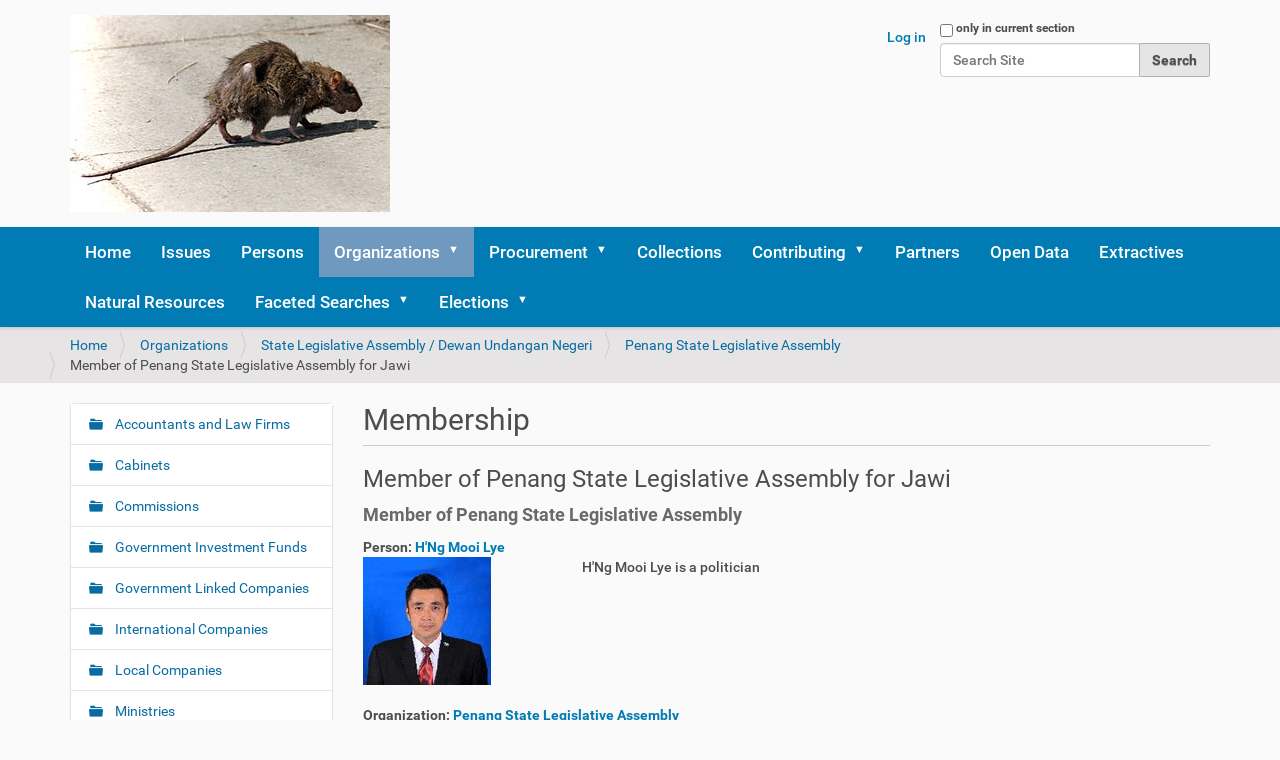

--- FILE ---
content_type: text/html;charset=utf-8
request_url: https://politikus.sinarproject.org/organizations/state-assemblies-dewan-undangan-negeri/penang-state-legislative-assembly/member-of-penang-state-legislative-assembly-for-jawi
body_size: 8157
content:
<!DOCTYPE html>
<html xmlns="http://www.w3.org/1999/xhtml" lang="en-gb" xml:lang="en-gb">
  <head><meta http-equiv="Content-Type" content="text/html; charset=UTF-8" />
    <title>Member of Penang State Legislative Assembly for Jawi — Politikus</title>
    <link rel="stylesheet" href="https://maxcdn.bootstrapcdn.com/bootstrap/4.0.0/css/bootstrap.min.css" integrity="sha384-Gn5384xqQ1aoWXA+058RXPxPg6fy4IWvTNh0E263XmFcJlSAwiGgFAW/dAiS6JXm" crossorigin="anonymous" />
    <link rel="shortcut icon" type="image/x-icon" href="/++theme++politikus-theme/barceloneta/barceloneta-favicon.ico" />
    <link rel="apple-touch-icon" href="/++theme++politikus-theme/barceloneta/barceloneta-apple-touch-icon.png" />
    <link rel="apple-touch-icon-precomposed" sizes="144x144" href="/++theme++politikus-theme/barceloneta/barceloneta-apple-touch-icon-144x144-precomposed.png" />
    <link rel="apple-touch-icon-precomposed" sizes="114x114" href="/++theme++politikus-theme/barceloneta/barceloneta-apple-touch-icon-114x114-precomposed.png" />
    <link rel="apple-touch-icon-precomposed" sizes="72x72" href="/++theme++politikus-theme/barceloneta/barceloneta-apple-touch-icon-72x72-precomposed.png" />
    <link rel="apple-touch-icon-precomposed" sizes="57x57" href="/++theme++politikus-theme/barceloneta/barceloneta-apple-touch-icon-57x57-precomposed.png" />
    <link rel="apple-touch-icon-precomposed" href="/++theme++politikus-theme/barceloneta/barceloneta-apple-touch-icon-precomposed.png" />
    <script src="https://code.jquery.com/jquery-3.2.1.slim.min.js" integrity="sha384-KJ3o2DKtIkvYIK3UENzmM7KCkRr/rE9/Qpg6aAZGJwFDMVNA/GpGFF93hXpG5KkN" crossorigin="anonymous"></script>
    <script src="https://cdnjs.cloudflare.com/ajax/libs/popper.js/1.12.9/umd/popper.min.js" integrity="sha384-ApNbgh9B+Y1QKtv3Rn7W3mgPxhU9K/ScQsAP7hUibX39j7fakFPskvXusvfa0b4Q" crossorigin="anonymous"></script>
    <script src="https://maxcdn.bootstrapcdn.com/bootstrap/4.0.0/js/bootstrap.min.js" integrity="sha384-JZR6Spejh4U02d8jOt6vLEHfe/JQGiRRSQQxSfFWpi1MquVdAyjUar5+76PVCmYl" crossorigin="anonymous"></script>
  <meta name="twitter:card" content="summary" /><meta property="og:site_name" content="Politikus" /><meta property="og:title" content="Member of Penang State Legislative Assembly for Jawi" /><meta property="og:type" content="website" /><meta property="og:description" content="Member of Penang State Legislative Assembly" /><meta property="og:url" content="https://politikus.sinarproject.org/organizations/state-assemblies-dewan-undangan-negeri/penang-state-legislative-assembly/member-of-penang-state-legislative-assembly-for-jawi" /><meta property="og:image" content="https://politikus.sinarproject.org/@@site-logo/320px-Street-rat.jpg" /><meta property="og:image:type" content="image/png" /><meta name="description" content="Member of Penang State Legislative Assembly" /><meta name="DC.description" content="Member of Penang State Legislative Assembly" /><meta name="DC.date.created" content="2021-04-29T23:30:01+00:00" /><meta name="DC.date.modified" content="2023-07-27T16:57:25+00:00" /><meta name="DC.type" content="Membership" /><meta name="DC.format" content="text/plain" /><meta name="DC.language" content="en-gb" /><meta name="DC.date.valid_range" content="2021/04/30 - " /><meta name="viewport" content="width=device-width, initial-scale=1.0" /><meta name="generator" content="Plone - http://plone.com" /><link rel="stylesheet" href="https://politikus.sinarproject.org/++plone++production/++unique++2024-04-30T00:41:20.090367/default.css" data-bundle="production" /><link rel="stylesheet" href="https://politikus.sinarproject.org/++plone++facetednavigation/++unique++None/faceted-jquery.min.css" data-bundle="faceted.jquery" /><link rel="stylesheet" href="https://politikus.sinarproject.org/collective.js.jqueryui.custom.min.css?version=None" data-bundle="jqueryui" /><link rel="stylesheet" href="https://politikus.sinarproject.org/++plone++static/++unique++2023-05-26%2002%3A38%3A13.597864/plone-fontello-compiled.css" data-bundle="plone-fontello" /><link rel="stylesheet" href="https://politikus.sinarproject.org/++plone++static/++unique++2023-05-26%2002%3A38%3A13.597864/plone-glyphicons-compiled.css" data-bundle="plone-glyphicons" /><link rel="stylesheet" href="https://politikus.sinarproject.org/++plone++facetednavigation/++unique++None/faceted-view.min.css" data-bundle="faceted.view" /><link rel="stylesheet" href="https://politikus.sinarproject.org/++plone++static/++unique++2020-04-11%2016%3A02%3A11.547203/faceted-navigation-jquery.min.css" data-bundle="faceted-jquery" /><link rel="stylesheet" href="https://politikus.sinarproject.org/++plone++static/++unique++2020-04-11%2016%3A02%3A14.683539/faceted-view.min.css" data-bundle="faceted-view" /><link rel="stylesheet" href="https://politikus.sinarproject.org/++plone++facetednavigation/++unique++None/faceted-edit.min.css" data-bundle="faceted.edit" /><link rel="stylesheet" href="https://politikus.sinarproject.org//++theme++politikus-theme/less/theme-compiled.css" data-bundle="diazo" /><link rel="canonical" href="https://politikus.sinarproject.org/organizations/state-assemblies-dewan-undangan-negeri/penang-state-legislative-assembly/member-of-penang-state-legislative-assembly-for-jawi" /><link rel="search" href="https://politikus.sinarproject.org/@@search" title="Search this site" /><script>PORTAL_URL = 'https://politikus.sinarproject.org';</script><script type="text/javascript" src="https://politikus.sinarproject.org/++plone++production/++unique++2024-04-30T00:41:20.090367/default.js" data-bundle="production"></script><script type="text/javascript" src="https://politikus.sinarproject.org/++plone++facetednavigation/++unique++None/faceted-jquery.min.js" data-bundle="faceted.jquery" async="async" defer="defer"></script><script type="text/javascript" src="https://politikus.sinarproject.org/collective.js.jqueryui.custom.min.js?version=None" data-bundle="jqueryui"></script><script type="text/javascript" src="https://politikus.sinarproject.org/++plone++facetednavigation/++unique++None/faceted-view.min.js" data-bundle="faceted.view" async="async" defer="defer"></script><script type="text/javascript" src="https://politikus.sinarproject.org/++plone++static/++unique++2020-04-11%2016%3A02%3A11.547203/faceted-navigation-jquery.min.js" data-bundle="faceted-jquery"></script><script type="text/javascript" src="https://politikus.sinarproject.org/++plone++static/++unique++2020-04-11%2016%3A02%3A14.683539/faceted-view.min.js" data-bundle="faceted-view"></script><script type="text/javascript" src="https://politikus.sinarproject.org/++plone++facetednavigation/++unique++None/faceted-edit.min.js" data-bundle="faceted.edit" async="async" defer="defer"></script></head>
  <body id="visual-portal-wrapper" class="frontend icons-on portaltype-membership section-organizations site-politikus subsection-state-assemblies-dewan-undangan-negeri subsection-state-assemblies-dewan-undangan-negeri-penang-state-legislative-assembly subsection-state-assemblies-dewan-undangan-negeri-penang-state-legislative-assembly-member-of-penang-state-legislative-assembly-for-jawi template-membership-view thumbs-on userrole-anonymous viewpermission-view" dir="ltr" data-base-url="https://politikus.sinarproject.org/organizations/state-assemblies-dewan-undangan-negeri/penang-state-legislative-assembly/member-of-penang-state-legislative-assembly-for-jawi" data-view-url="https://politikus.sinarproject.org/organizations/state-assemblies-dewan-undangan-negeri/penang-state-legislative-assembly/member-of-penang-state-legislative-assembly-for-jawi" data-portal-url="https://politikus.sinarproject.org" data-i18ncatalogurl="https://politikus.sinarproject.org/plonejsi18n" data-pat-plone-modal="{&quot;actionOptions&quot;: {&quot;displayInModal&quot;: false}}" data-pat-pickadate="{&quot;date&quot;: {&quot;selectYears&quot;: 200}, &quot;time&quot;: {&quot;interval&quot;: 5 } }"><div class="outer-wrapper">
      <header id="content-header">
        <div class="container">
          
      <div id="portal-header">
    <a id="portal-logo" title="Politikus" href="https://politikus.sinarproject.org">
    <img src="https://politikus.sinarproject.org/@@site-logo/320px-Street-rat.jpg" alt="Politikus" title="Politikus" /></a>

<div id="portal-searchbox">

    <form id="searchGadget_form" action="https://politikus.sinarproject.org/@@search" role="search" data-pat-livesearch="ajaxUrl:https://politikus.sinarproject.org/@@ajax-search" class="pat-livesearch">

        <div class="LSBox">
        <label class="hiddenStructure" for="searchGadget">Search Site</label>
             
        <div class="searchSection">
            <input id="searchbox_currentfolder_only" class="noborder" type="checkbox" name="path" value="/politikus/organizations/state-assemblies-dewan-undangan-negeri/penang-state-legislative-assembly/member-of-penang-state-legislative-assembly-for-jawi" />
            <label for="searchbox_currentfolder_only" style="cursor: pointer">only in current section</label>
        </div>
             
        <input name="SearchableText" type="text" size="18" id="searchGadget" title="Search Site" placeholder="Search Site" class="searchField" />

        <input class="searchButton" type="submit" value="Search" />

         </div>
    </form>

    <div id="portal-advanced-search" class="hiddenStructure">
        <a href="https://politikus.sinarproject.org/@@search">Advanced Search…</a>
    </div>

</div>

<div id="portal-anontools">
  <ul>
    <li>
      
          <a title="Log in" href="https://politikus.sinarproject.org/login" id="personaltools-login" class="pat-plone-modal" data-pat-plone-modal="{&quot;prependContent&quot;: &quot;.portalMessage&quot;, &quot;title&quot;: &quot;Log in&quot;, &quot;width&quot;: &quot;26em&quot;, &quot;actionOptions&quot;: {&quot;redirectOnResponse&quot;: true}}">Log in</a>
      
    </li>
  </ul>
</div>





</div>

    
          
        </div>
      </header>
      <div id="mainnavigation-wrapper">
        <div id="mainnavigation">

  <nav class="plone-navbar pat-navigationmarker" id="portal-globalnav-wrapper">
    <div class="container">
      <div class="plone-navbar-header">
        <button type="button" class="plone-navbar-toggle" data-toggle="collapse" data-target="#portal-globalnav-collapse">
          <span class="sr-only">Toggle navigation</span>
          <span class="icon-bar"></span>
          <span class="icon-bar"></span>
          <span class="icon-bar"></span>
        </button>
      </div>

      <div class="plone-collapse plone-navbar-collapse" id="portal-globalnav-collapse">
        <ul class="plone-nav plone-navbar-nav" id="portal-globalnav">
          <li class="index_html"><a href="https://politikus.sinarproject.org" class="state-None">Home</a></li><li class="issues"><a href="https://politikus.sinarproject.org/issues" class="state-published">Issues</a></li><li class="persons"><a href="https://politikus.sinarproject.org/persons" class="state-published">Persons</a></li><li class="organizations has_subtree"><a href="https://politikus.sinarproject.org/organizations" class="state-published" aria-haspopup="true">Organizations</a><input id="navitem-organizations" type="checkbox" class="opener" /><label for="navitem-organizations" role="button" aria-label="Organizations"></label><ul class="has_subtree dropdown"><li class="accountants-and-law-firms"><a href="https://politikus.sinarproject.org/organizations/accountants-and-law-firms" class="state-published">Accountants and Law Firms</a></li><li class="cabinets"><a href="https://politikus.sinarproject.org/organizations/cabinets" class="state-published">Cabinets</a></li><li class="commissions"><a href="https://politikus.sinarproject.org/organizations/commissions" class="state-published">Commissions</a></li><li class="government-investment-funds has_subtree"><a href="https://politikus.sinarproject.org/organizations/government-investment-funds" class="state-published" aria-haspopup="true">Government Investment Funds</a><input id="navitem-6badc01197f44291953314ba1c18f8a0" type="checkbox" class="opener" /><label for="navitem-6badc01197f44291953314ba1c18f8a0" role="button" aria-label="Government Investment Funds"></label><ul class="has_subtree dropdown"><li class="kwap-1"><a href="https://politikus.sinarproject.org/organizations/government-investment-funds/kwap-1" class="state-published">KWAP</a></li></ul></li><li class="government-linked-companies has_subtree"><a href="https://politikus.sinarproject.org/organizations/government-linked-companies" class="state-published" aria-haspopup="true">Government Linked Companies</a><input id="navitem-b81b22c998c94d81b3e66eba236603ad" type="checkbox" class="opener" /><label for="navitem-b81b22c998c94d81b3e66eba236603ad" role="button" aria-label="Government Linked Companies"></label><ul class="has_subtree dropdown"><li class="kumpulan-perangsang-selangor-berhad-corporate-website"><a href="https://politikus.sinarproject.org/organizations/government-linked-companies/kumpulan-perangsang-selangor-berhad-corporate-website" class="state-published">Kumpulan Perangsang Selangor Berhad Corporate Website</a></li></ul></li><li class="international-companies"><a href="https://politikus.sinarproject.org/organizations/international-companies" class="state-published">International Companies</a></li><li class="local-companies"><a href="https://politikus.sinarproject.org/organizations/local-companies" class="state-published">Local Companies</a></li><li class="ministries has_subtree"><a href="https://politikus.sinarproject.org/organizations/ministries" class="state-published" aria-haspopup="true">Ministries</a><input id="navitem-34e56d205c294f0d8f69e8071e81782d" type="checkbox" class="opener" /><label for="navitem-34e56d205c294f0d8f69e8071e81782d" role="button" aria-label="Ministries"></label><ul class="has_subtree dropdown"><li class="ministry-of-rural-development"><a href="https://politikus.sinarproject.org/organizations/ministries/ministry-of-rural-development" class="state-published">Ministry of Rural Development</a></li><li class="ministry-of-finance-1"><a href="https://politikus.sinarproject.org/organizations/ministries/ministry-of-finance-1" class="state-published">Ministry of Finance</a></li><li class="ministery-of-agriculture-and-agro-based-industry"><a href="https://politikus.sinarproject.org/organizations/ministries/ministery-of-agriculture-and-agro-based-industry" class="state-published">Ministery of Agriculture and Agro-based Industry</a></li><li class="motac"><a href="https://politikus.sinarproject.org/organizations/ministries/motac" class="state-published">Ministry of Tourism, Arts and Culture Malaysia</a></li><li class="ministry-of-international-trade-and-industry"><a href="https://politikus.sinarproject.org/organizations/ministries/ministry-of-international-trade-and-industry" class="state-published">Ministry of International Trade and Industry</a></li><li class="ministry-of-women-family-and-community-development"><a href="https://politikus.sinarproject.org/organizations/ministries/ministry-of-women-family-and-community-development" class="state-published">Ministry of Women, Family and Community Development</a></li><li class="ministry-of-human-resources"><a href="https://politikus.sinarproject.org/organizations/ministries/ministry-of-human-resources" class="state-published">Ministry of Human Resources</a></li><li class="ministry-of-plantation-industries-and-commodities"><a href="https://politikus.sinarproject.org/organizations/ministries/ministry-of-plantation-industries-and-commodities" class="state-published">Ministry of Plantation Industries and Commodities</a></li><li class="ministry-of-communications-and-multimedia"><a href="https://politikus.sinarproject.org/organizations/ministries/ministry-of-communications-and-multimedia" class="state-published">Ministry of Communications and Multimedia</a></li><li class="mea"><a href="https://politikus.sinarproject.org/organizations/ministries/mea" class="state-published">Ministry of Economic Affairs</a></li><li class="ministry-of-transport"><a href="https://politikus.sinarproject.org/organizations/ministries/ministry-of-transport" class="state-published">Ministry of Transport</a></li><li class="minister-of-energy-and-natural-resources"><a href="https://politikus.sinarproject.org/organizations/ministries/minister-of-energy-and-natural-resources" class="state-published">Minister of Energy and Natural Resources</a></li><li class="ministry-of-domestic-trade-and-consumer-affairs"><a href="https://politikus.sinarproject.org/organizations/ministries/ministry-of-domestic-trade-and-consumer-affairs" class="state-published">Ministry of Domestic Trade and Consumer Affairs</a></li><li class="ministry-of-works"><a href="https://politikus.sinarproject.org/organizations/ministries/ministry-of-works" class="state-published">Ministry of Works</a></li><li class="ministry-of-housing-and-local-government"><a href="https://politikus.sinarproject.org/organizations/ministries/ministry-of-housing-and-local-government" class="state-published">Ministry of Housing and Local Government</a></li><li class="ministry-of-home-affairs"><a href="https://politikus.sinarproject.org/organizations/ministries/ministry-of-home-affairs" class="state-published">Ministry of Home Affairs</a></li><li class="ministry-of-education"><a href="https://politikus.sinarproject.org/organizations/ministries/ministry-of-education" class="state-published">Ministry of Education / Ministry of Higher Education</a></li><li class="ministry-of-youth-and-sports"><a href="https://politikus.sinarproject.org/organizations/ministries/ministry-of-youth-and-sports" class="state-published">Ministry of Youth and Sports</a></li></ul></li><li class="political-parties"><a href="https://politikus.sinarproject.org/organizations/political-parties" class="state-published">Political Parties</a></li><li class="state-governments has_subtree"><a href="https://politikus.sinarproject.org/organizations/state-governments" class="state-published" aria-haspopup="true">State Governments</a><input id="navitem-26e456c4de844007a862d500e10c2b5e" type="checkbox" class="opener" /><label for="navitem-26e456c4de844007a862d500e10c2b5e" role="button" aria-label="State Governments"></label><ul class="has_subtree dropdown"><li class="selangor"><a href="https://politikus.sinarproject.org/organizations/state-governments/selangor" class="state-published">Selangor</a></li><li class="johor"><a href="https://politikus.sinarproject.org/organizations/state-governments/johor" class="state-published">Johor</a></li><li class="melaka"><a href="https://politikus.sinarproject.org/organizations/state-governments/melaka" class="state-published">Melaka</a></li><li class="kedah"><a href="https://politikus.sinarproject.org/organizations/state-governments/kedah" class="state-published">Kedah</a></li><li class="kelantan"><a href="https://politikus.sinarproject.org/organizations/state-governments/kelantan" class="state-published">Kelantan</a></li><li class="sabah"><a href="https://politikus.sinarproject.org/organizations/state-governments/sabah" class="state-published">Sabah</a></li><li class="perak"><a href="https://politikus.sinarproject.org/organizations/state-governments/perak" class="state-published">Perak</a></li></ul></li><li class="parliament"><a href="https://politikus.sinarproject.org/organizations/parliament" class="state-published">Parliament</a></li><li class="foundations"><a href="https://politikus.sinarproject.org/organizations/foundations" class="state-published">Foundations</a></li><li class="financial-institutions"><a href="https://politikus.sinarproject.org/organizations/financial-institutions" class="state-published">Financial Institutions</a></li><li class="federal-statutory-bodies"><a href="https://politikus.sinarproject.org/organizations/federal-statutory-bodies" class="state-published">Federal Statutory Bodies</a></li><li class="government-agencies"><a href="https://politikus.sinarproject.org/organizations/government-agencies" class="state-published">Government Agencies</a></li><li class="non-government-organisations-ngos"><a href="https://politikus.sinarproject.org/organizations/non-government-organisations-ngos" class="state-published">Non-Government Organisations (NGOs)</a></li><li class="special-purpose-vehicles"><a href="https://politikus.sinarproject.org/organizations/special-purpose-vehicles" class="state-published">Special Purpose Vehicles (SPV)</a></li><li class="state-assemblies-dewan-undangan-negeri"><a href="https://politikus.sinarproject.org/organizations/state-assemblies-dewan-undangan-negeri" class="state-published">State Legislative Assembly / Dewan Undangan Negeri</a></li><li class="malaysian-public-universities"><a href="https://politikus.sinarproject.org/organizations/malaysian-public-universities" class="state-published">Malaysian Public Universities</a></li></ul></li><li class="procurement has_subtree"><a href="https://politikus.sinarproject.org/procurement" class="state-published" aria-haspopup="true">Procurement</a><input id="navitem-procurement" type="checkbox" class="opener" /><label for="navitem-procurement" role="button" aria-label="Procurement"></label><ul class="has_subtree dropdown"><li class="ecrl"><a href="https://politikus.sinarproject.org/procurement/ecrl" class="state-published">ECRL</a></li><li class="lido-waterfront-bolevard"><a href="https://politikus.sinarproject.org/procurement/lido-waterfront-bolevard" class="state-published">Lido Waterfront Bolevard</a></li></ul></li><li class="collections"><a href="https://politikus.sinarproject.org/collections" class="state-published">Collections</a></li><li class="contributing has_subtree"><a href="https://politikus.sinarproject.org/contributing" class="state-published" aria-haspopup="true">Contributing</a><input id="navitem-contributing" type="checkbox" class="opener" /><label for="navitem-contributing" role="button" aria-label="Contributing"></label><ul class="has_subtree dropdown"><li class="guide-on-contributing-to-politikus"><a href="https://politikus.sinarproject.org/contributing/guide-on-contributing-to-politikus" class="state-published">Guide on contributing to Politikus</a></li><li class="adding-sources"><a href="https://politikus.sinarproject.org/contributing/adding-sources" class="state-published">Adding Sources</a></li><li class="politically-exposed-persons"><a href="https://politikus.sinarproject.org/contributing/politically-exposed-persons" class="state-published">Politically Exposed Persons</a></li><li class="aml_cft_tfs-pd_31dec2019-rh.pdf"><a href="https://politikus.sinarproject.org/contributing/aml_cft_tfs-pd_31dec2019-rh.pdf/view" class="state-published">Policy Document on Anti-Money Laundering, Countering Financing of Terrorism and Targeted Financial Sanctions for Financial Institutions (AML/CFT and TFS for FIs)</a></li></ul></li><li class="partners"><a href="https://politikus.sinarproject.org/partners" class="state-published">Partners</a></li><li class="open-data"><a href="https://politikus.sinarproject.org/open-data" class="state-published">Open Data</a></li><li class="extractives"><a href="https://politikus.sinarproject.org/extractives" class="state-published">Extractives</a></li><li class="natural-resources"><a href="https://politikus.sinarproject.org/natural-resources" class="state-published">Natural Resources</a></li><li class="faceted-searches has_subtree"><a href="https://politikus.sinarproject.org/faceted-searches" class="state-published" aria-haspopup="true">Faceted Searches</a><input id="navitem-faceted-searches" type="checkbox" class="opener" /><label for="navitem-faceted-searches" role="button" aria-label="Faceted Searches"></label><ul class="has_subtree dropdown"><li class="faceted-search"><a href="https://politikus.sinarproject.org/faceted-searches/faceted-search" class="state-published">Membership Search</a></li><li class="document-search"><a href="https://politikus.sinarproject.org/faceted-searches/document-search" class="state-published">Document Search</a></li></ul></li><li class="elections has_subtree"><a href="https://politikus.sinarproject.org/elections" class="state-published" aria-haspopup="true">Elections</a><input id="navitem-elections" type="checkbox" class="opener" /><label for="navitem-elections" role="button" aria-label="Elections"></label><ul class="has_subtree dropdown"><li class="malaysia-15th-general-elections"><a href="https://politikus.sinarproject.org/elections/malaysia-15th-general-elections" class="state-published">Malaysia 15th General Elections</a></li></ul></li>
        </ul>
      </div>
    </div>
  </nav>


</div>
      </div>
      <div id="above-content-wrapper">
          <div id="viewlet-above-content"><nav id="portal-breadcrumbs" class="plone-breadcrumb">
  <div class="container">
    <span id="breadcrumbs-you-are-here" class="hiddenStructure">You are here:</span>
    <ol aria-labelledby="breadcrumbs-you-are-here">
      <li id="breadcrumbs-home">
        <a href="https://politikus.sinarproject.org">Home</a>
      </li>
      <li id="breadcrumbs-1">
        
          <a href="https://politikus.sinarproject.org/organizations">Organizations</a>
          
        
      </li>
      <li id="breadcrumbs-2">
        
          <a href="https://politikus.sinarproject.org/organizations/state-assemblies-dewan-undangan-negeri">State Legislative Assembly / Dewan Undangan Negeri</a>
          
        
      </li>
      <li id="breadcrumbs-3">
        
          <a href="https://politikus.sinarproject.org/organizations/state-assemblies-dewan-undangan-negeri/penang-state-legislative-assembly">Penang State Legislative Assembly</a>
          
        
      </li>
      <li id="breadcrumbs-4">
        
          
          <span id="breadcrumbs-current">Member of Penang State Legislative Assembly for Jawi</span>
        
      </li>
    </ol>
  </div>
</nav>
</div>
      </div>
      <div class="container">

        <div class="row">
          <aside id="global_statusmessage">
      

      <div>
      </div>
    </aside>
        </div>
        <main id="main-container" class="row row-offcanvas row-offcanvas-right">
          

    

    <div class="col-xs-12 col-sm-12 col-md-9 col-md-push-3">
      <div class="row">
        <div class="col-xs-12 col-sm-12">
          <article id="content">

          
        

            <span id="social-tags-body" style="display: none" itemscope="" itemtype="http://schema.org/WebPage">
  <span itemprop="name">Member of Penang State Legislative Assembly for Jawi</span>
  <span itemprop="description">Member of Penang State Legislative Assembly</span>
  <span itemprop="url">https://politikus.sinarproject.org/organizations/state-assemblies-dewan-undangan-negeri/penang-state-legislative-assembly/member-of-penang-state-legislative-assembly-for-jawi</span>
  <span itemprop="image">https://politikus.sinarproject.org/@@site-logo/320px-Street-rat.jpg</span>
</span>


                <h2 class="documentFirstHeading">Membership</h2>
            
            



            <h3>Member of Penang State Legislative Assembly for Jawi</h3>

            <p class="documentDescription">Member of Penang State Legislative Assembly</p>

            


            <dl>
                <dt>Person: <a href="https://politikus.sinarproject.org/persons/hng-mooi-lye">H'Ng Mooi Lye</a></dt>
                <dd>
                  <div class="row">
                    <div class="col-md-3">
                      <img src="&#10;                           https://politikus.sinarproject.org/persons/hng-mooi-lye/@@images/image/thumb" />
                    </div>
                    <div class="col-md-5">
                    <span>H'Ng Mooi Lye is a politician</span>
                    </div>
                  </div>
                </dd>
            </dl>

            <dl>
                <dt>Organization: <a href="https://politikus.sinarproject.org/organizations/state-assemblies-dewan-undangan-negeri/penang-state-legislative-assembly">Penang State Legislative Assembly</a></dt>
                <dd> 
					<div class="row">
						<div class="col-md-3">
						  <img src="&#10;&#9;&#9;&#9;&#9;&#9;&#9;&#9;   https://politikus.sinarproject.org/organizations/state-assemblies-dewan-undangan-negeri/penang-state-legislative-assembly/@@images/image/thumb" />
    					</div>
                        <div class="col-md-5">
		    				<span>The Penang State Legislative Assembly (Malay: Dewan Undangan Negeri Pulau Pinang) is the legislature of the Malaysian state of Penang. It is a unicameral institution, consisting of a total of 40 elected lawmakers representing single-member constituencies throughout Penang.</span>
                        </div>
                    </div>
                </dd>
            </dl>

            <dl>
                <dt>
                Post:
                <a href="https://politikus.sinarproject.org/organizations/state-assemblies-dewan-undangan-negeri/penang-state-legislative-assembly/n19-jawi">N19 Jawi</a>
                </dt>
                <dd>Member of Penang State Legislative Assembly</dd>
            </dl>

            <dl>
                <dt>On Behalf Of: <a href="https://politikus.sinarproject.org/organizations/political-parties/democratic-action-party">Democratic Action Party</a></dt>
                <dd> 
					<div class="row">
						<div class="col-md-3">
						  <img src="&#10;&#9;&#9;&#9;&#9;&#9;&#9;&#9;   https://politikus.sinarproject.org/organizations/political-parties/democratic-action-party/@@images/image/thumb" />
    					</div>
                        <div class="col-md-5">
		    				<span>The Democratic Action Party, or DAP, is a multi-racial, centre-left Malaysian political party advocating social democracy and secularism, social justice, progressivism, and multi-racialism.</span>
                        </div>
                    </div>
                </dd>
            </dl>



            <dl class="dl-horizontal">
                <dt>Start Date</dt>
                <dd>02/08/2018</dd>
                <dt>End Date</dt>
                <dd>28/06/2023</dd>
            </dl>

            <h3>Other Details</h3>

            

            



    <div class="visualClear"><!-- --></div>

    <div class="documentActions">
        

        

    </div>



        
    
        </article>
        </div>
      </div>
      <footer class="row">
        <div class="col-xs-12 col-sm-12">
          <div id="viewlet-below-content">




</div>
        </div>
      </footer>
    </div>
  
          <div class="col-xs-12 col-sm-12 col-md-3 col-md-pull-9 sidebar-offcanvas">
        <aside id="portal-column-one">
          <div class="portletWrapper" id="portletwrapper-706c6f6e652e6c656674636f6c756d6e0a636f6e746578740a2f706f6c6974696b75730a6e617669676174696f6e" data-portlethash="706c6f6e652e6c656674636f6c756d6e0a636f6e746578740a2f706f6c6974696b75730a6e617669676174696f6e">
<aside class="portlet portletNavigationTree">

    <header class="portletHeader hiddenStructure">
        <a href="https://politikus.sinarproject.org/sitemap" class="tile">Navigation</a>
    </header>

    <nav class="portletContent lastItem">
        <ul class="navTree navTreeLevel0">
            
            



<li class="navTreeItem visualNoMarker navTreeFolderish section-accountants-and-law-firms">

    

        <a href="https://politikus.sinarproject.org/organizations/accountants-and-law-firms" title="" class="state-published navTreeFolderish contenttype-folder">

             

            

            Accountants and Law Firms
        </a>
        

    
</li>

<li class="navTreeItem visualNoMarker navTreeFolderish section-cabinets">

    

        <a href="https://politikus.sinarproject.org/organizations/cabinets" title="Ministerial Cabinets" class="state-published navTreeFolderish contenttype-folder">

             

            

            Cabinets
        </a>
        

    
</li>

<li class="navTreeItem visualNoMarker navTreeFolderish section-commissions">

    

        <a href="https://politikus.sinarproject.org/organizations/commissions" title="" class="state-published navTreeFolderish contenttype-folder">

             

            

            Commissions
        </a>
        

    
</li>

<li class="navTreeItem visualNoMarker navTreeFolderish section-government-investment-funds">

    

        <a href="https://politikus.sinarproject.org/organizations/government-investment-funds" title="" class="state-published navTreeFolderish contenttype-folder">

             

            

            Government Investment Funds
        </a>
        

    
</li>

<li class="navTreeItem visualNoMarker navTreeFolderish section-government-linked-companies">

    

        <a href="https://politikus.sinarproject.org/organizations/government-linked-companies" title="" class="state-published navTreeFolderish contenttype-folder">

             

            

            Government Linked Companies
        </a>
        

    
</li>

<li class="navTreeItem visualNoMarker navTreeFolderish section-international-companies">

    

        <a href="https://politikus.sinarproject.org/organizations/international-companies" title="" class="state-published navTreeFolderish contenttype-folder">

             

            

            International Companies
        </a>
        

    
</li>

<li class="navTreeItem visualNoMarker navTreeFolderish section-local-companies">

    

        <a href="https://politikus.sinarproject.org/organizations/local-companies" title="" class="state-published navTreeFolderish contenttype-folder">

             

            

            Local Companies
        </a>
        

    
</li>

<li class="navTreeItem visualNoMarker navTreeFolderish section-ministries">

    

        <a href="https://politikus.sinarproject.org/organizations/ministries" title="Malaysian Government Ministries" class="state-published navTreeFolderish contenttype-folder">

             

            

            Ministries
        </a>
        

    
</li>

<li class="navTreeItem visualNoMarker navTreeFolderish section-political-parties">

    

        <a href="https://politikus.sinarproject.org/organizations/political-parties" title="Political Parties of Malaysia" class="state-published navTreeFolderish contenttype-folder">

             

            

            Political Parties
        </a>
        

    
</li>

<li class="navTreeItem visualNoMarker navTreeFolderish section-state-governments">

    

        <a href="https://politikus.sinarproject.org/organizations/state-governments" title="" class="state-published navTreeFolderish contenttype-folder">

             

            

            State Governments
        </a>
        

    
</li>

<li class="navTreeItem visualNoMarker navTreeFolderish section-parliament">

    

        <a href="https://politikus.sinarproject.org/organizations/parliament" title="Parliament of Malaysia" class="state-published navTreeFolderish contenttype-folder">

             

            

            Parliament
        </a>
        

    
</li>

<li class="navTreeItem visualNoMarker navTreeFolderish section-foundations">

    

        <a href="https://politikus.sinarproject.org/organizations/foundations" title="Private and government foundations" class="state-published navTreeFolderish contenttype-folder">

             

            

            Foundations
        </a>
        

    
</li>

<li class="navTreeItem visualNoMarker navTreeFolderish section-financial-institutions">

    

        <a href="https://politikus.sinarproject.org/organizations/financial-institutions" title="" class="state-published navTreeFolderish contenttype-folder">

             

            

            Financial Institutions
        </a>
        

    
</li>

<li class="navTreeItem visualNoMarker navTreeFolderish section-federal-statutory-bodies">

    

        <a href="https://politikus.sinarproject.org/organizations/federal-statutory-bodies" title="" class="state-published navTreeFolderish contenttype-folder">

             

            

            Federal Statutory Bodies
        </a>
        

    
</li>

<li class="navTreeItem visualNoMarker navTreeFolderish section-government-agencies">

    

        <a href="https://politikus.sinarproject.org/organizations/government-agencies" title="" class="state-published navTreeFolderish contenttype-folder">

             

            

            Government Agencies
        </a>
        

    
</li>

<li class="navTreeItem visualNoMarker navTreeFolderish section-non-government-organisations-ngos">

    

        <a href="https://politikus.sinarproject.org/organizations/non-government-organisations-ngos" title="lists might include NGOs that are not properly registered as NGOs but act like one." class="state-published navTreeFolderish contenttype-folder">

             

            

            Non-Government Organisations (NGOs)
        </a>
        

    
</li>

<li class="navTreeItem visualNoMarker navTreeFolderish section-special-purpose-vehicles">

    

        <a href="https://politikus.sinarproject.org/organizations/special-purpose-vehicles" title="" class="state-published navTreeFolderish contenttype-folder">

             

            

            Special Purpose Vehicles (SPV)
        </a>
        

    
</li>

<li class="navTreeItem visualNoMarker navTreeItemInPath navTreeFolderish section-state-assemblies-dewan-undangan-negeri">

    

        <a href="https://politikus.sinarproject.org/organizations/state-assemblies-dewan-undangan-negeri" title="" class="state-published navTreeItemInPath navTreeFolderish contenttype-folder">

             

            

            State Legislative Assembly / Dewan Undangan Negeri
        </a>
        
            <ul class="navTree navTreeLevel1">
                



<li class="navTreeItem visualNoMarker navTreeItemInPath navTreeFolderish section-penang-state-legislative-assembly">

    

        <a href="https://politikus.sinarproject.org/organizations/state-assemblies-dewan-undangan-negeri/penang-state-legislative-assembly" title="The Penang State Legislative Assembly (Malay: Dewan Undangan Negeri Pulau Pinang) is the legislature of the Malaysian state of Penang. It is a unicameral institution, consisting of a total of 40 elected lawmakers representing single-member constituencies throughout Penang." class="state-published navTreeItemInPath navTreeFolderish contenttype-organization">

             

            <img src="https://politikus.sinarproject.org/organizations/state-assemblies-dewan-undangan-negeri/penang-state-legislative-assembly/@@images/e62f5f17-dd57-4b35-b640-04af400a96d5.png" alt="Penang State Legislative Assembly" title="Penang State Legislative Assembly" height="32" width="15" class="pull-right thumb-icon" />

            Penang State Legislative Assembly
        </a>
        
            <ul class="navTree navTreeLevel2">
                



<li class="navTreeItem visualNoMarker navTreeCurrentNode navTreeFolderish section-member-of-penang-state-legislative-assembly-for">

    

        <a href="https://politikus.sinarproject.org/organizations/state-assemblies-dewan-undangan-negeri/penang-state-legislative-assembly/member-of-penang-state-legislative-assembly-for-jawi" title="Member of Penang State Legislative Assembly" class="state-published navTreeCurrentItem navTreeCurrentNode navTreeFolderish contenttype-membership">

             

            

            Member of Penang State Legislative Assembly for Jawi
        </a>
        

    
</li>




            </ul>
        

    
</li>




            </ul>
        

    
</li>

<li class="navTreeItem visualNoMarker navTreeFolderish section-malaysian-public-universities">

    

        <a href="https://politikus.sinarproject.org/organizations/malaysian-public-universities" title="" class="state-published navTreeFolderish contenttype-folder">

             

            

            Malaysian Public Universities
        </a>
        

    
</li>




        </ul>
    </nav>
</aside>


</div>
        </aside>
      </div>
          <div id="column2-container">
          </div>
        </main><!--/row-->
      </div><!--/container-->
    </div><!--/outer-wrapper --><footer id="portal-footer-wrapper">
      <div class="container" id="portal-footer">
        <div class="doormat row">
    
    
  </div>
        <div class="copyright row"><div class="col-xs-12">
      Politikus
      <abbr title="Copyright">©</abbr>
      2020-2026
      Sinar Project <br />
     <a href="https://creativecommons.org/licenses/by/4.0/">
     Creative Commons Attribution-ShareAlike 4.0 International License.
     </a>
  </div></div>
        <div class="colophon row"><div class="col-xs-12">
      <a href="https://sinarproject.org" target="_blank">
      <img src="https://sinarproject.org/@@site-logo/logo.png" />
      </a>
    </div></div>
        <div class="site-actions row"><div class="col-xs-12"><ul class="actions-site_actions">
      
        <li class="portletItem">
          <a href="https://politikus.sinarproject.org/sitemap">

            <span>Site Map</span>

            

          </a>
        </li>
      
        <li class="portletItem">
          <a href="https://politikus.sinarproject.org/accessibility-info">

            <span>Accessibility</span>

            

          </a>
        </li>
      
        <li class="portletItem">
          <a href="https://politikus.sinarproject.org/contact-info" class="pat-plone-modal" data-pat-plone-modal="{}">

            <span>Contact</span>

            

          </a>
        </li>
      
    </ul></div></div>
      </div>
    </footer><div id="plone-analytics"><!-- Global site tag (gtag.js) - Google Analytics -->
<script async="" src="https://www.googletagmanager.com/gtag/js?id=UA-29734766-16"></script>
<script>
  window.dataLayer = window.dataLayer || [];
  function gtag(){dataLayer.push(arguments);}
  gtag('js', new Date());

  gtag('config', 'UA-29734766-16');
</script></div><script defer src="https://static.cloudflareinsights.com/beacon.min.js/vcd15cbe7772f49c399c6a5babf22c1241717689176015" integrity="sha512-ZpsOmlRQV6y907TI0dKBHq9Md29nnaEIPlkf84rnaERnq6zvWvPUqr2ft8M1aS28oN72PdrCzSjY4U6VaAw1EQ==" data-cf-beacon='{"version":"2024.11.0","token":"6932262c71b4428b818d1e029a953779","r":1,"server_timing":{"name":{"cfCacheStatus":true,"cfEdge":true,"cfExtPri":true,"cfL4":true,"cfOrigin":true,"cfSpeedBrain":true},"location_startswith":null}}' crossorigin="anonymous"></script>
</body>
</html>